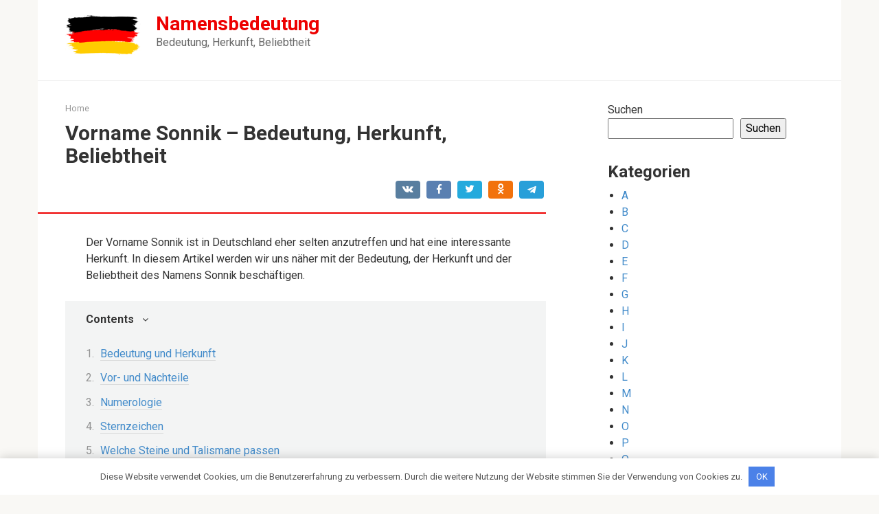

--- FILE ---
content_type: text/html; charset=UTF-8
request_url: https://namensbedeutung.net/vorname-sonnik-bedeutung-herkunft-beliebtheit/
body_size: 16422
content:
<!DOCTYPE html>
<html lang="de">
<head>
    <meta charset="UTF-8">
    <meta name="viewport" content="width=device-width, initial-scale=1">

    <meta name='robots' content='index, follow, max-image-preview:large, max-snippet:-1, max-video-preview:-1' />

	<!-- This site is optimized with the Yoast SEO plugin v20.13 - https://yoast.com/wordpress/plugins/seo/ -->
	<title>Vorname Sonnik - Bedeutung, Herkunft, Beliebtheit</title>
	<link rel="canonical" href="https://namensbedeutung.net/vorname-sonnik-bedeutung-herkunft-beliebtheit/" />
	<meta property="og:locale" content="de_DE" />
	<meta property="og:type" content="article" />
	<meta property="og:title" content="Vorname Sonnik - Bedeutung, Herkunft, Beliebtheit" />
	<meta property="og:description" content="Der Vorname Sonnik ist in Deutschland eher selten anzutreffen und hat eine interessante Herkunft. In diesem Artikel werden wir uns näher mit der Bedeutung, der Herkunft und der Beliebtheit des Namens Sonnik beschäftigen. Bedeutung und Herkunft Der Name Sonnik hat eine interessante Bedeutung und Herkunft. Der Name stammt aus dem Russischen und bedeutet übersetzt so [&hellip;]" />
	<meta property="og:url" content="https://namensbedeutung.net/vorname-sonnik-bedeutung-herkunft-beliebtheit/" />
	<meta property="og:site_name" content="Namensbedeutung" />
	<meta property="article:published_time" content="2023-03-18T08:31:45+00:00" />
	<meta name="author" content="Author" />
	<meta name="twitter:card" content="summary_large_image" />
	<meta name="twitter:label1" content="Verfasst von" />
	<meta name="twitter:data1" content="Author" />
	<meta name="twitter:label2" content="Geschätzte Lesezeit" />
	<meta name="twitter:data2" content="7 Minuten" />
	<script type="application/ld+json" class="yoast-schema-graph">{"@context":"https://schema.org","@graph":[{"@type":"WebPage","@id":"https://namensbedeutung.net/vorname-sonnik-bedeutung-herkunft-beliebtheit/","url":"https://namensbedeutung.net/vorname-sonnik-bedeutung-herkunft-beliebtheit/","name":"Vorname Sonnik - Bedeutung, Herkunft, Beliebtheit","isPartOf":{"@id":"https://namensbedeutung.net/#website"},"datePublished":"2023-03-18T08:31:45+00:00","dateModified":"2023-03-18T08:31:45+00:00","author":{"@id":"https://namensbedeutung.net/#/schema/person/6011226fb87e451d3a76a3c03865a3e8"},"breadcrumb":{"@id":"https://namensbedeutung.net/vorname-sonnik-bedeutung-herkunft-beliebtheit/#breadcrumb"},"inLanguage":"de","potentialAction":[{"@type":"ReadAction","target":["https://namensbedeutung.net/vorname-sonnik-bedeutung-herkunft-beliebtheit/"]}]},{"@type":"BreadcrumbList","@id":"https://namensbedeutung.net/vorname-sonnik-bedeutung-herkunft-beliebtheit/#breadcrumb","itemListElement":[{"@type":"ListItem","position":1,"name":"Home","item":"https://namensbedeutung.net/"},{"@type":"ListItem","position":2,"name":"Vorname Sonnik &#8211; Bedeutung, Herkunft, Beliebtheit"}]},{"@type":"WebSite","@id":"https://namensbedeutung.net/#website","url":"https://namensbedeutung.net/","name":"Namensbedeutung","description":"Bedeutung, Herkunft, Beliebtheit","potentialAction":[{"@type":"SearchAction","target":{"@type":"EntryPoint","urlTemplate":"https://namensbedeutung.net/?s={search_term_string}"},"query-input":"required name=search_term_string"}],"inLanguage":"de"},{"@type":"Person","@id":"https://namensbedeutung.net/#/schema/person/6011226fb87e451d3a76a3c03865a3e8","name":"Author","image":{"@type":"ImageObject","inLanguage":"de","@id":"https://namensbedeutung.net/#/schema/person/image/","url":"https://secure.gravatar.com/avatar/?s=96&d=mm&r=g","contentUrl":"https://secure.gravatar.com/avatar/?s=96&d=mm&r=g","caption":"Author"},"sameAs":["https://namensbedeutung.net/"],"url":"https://namensbedeutung.net/author/author/"}]}</script>
	<!-- / Yoast SEO plugin. -->


<link rel='dns-prefetch' href='//fonts.googleapis.com' />
<link rel="alternate" title="oEmbed (JSON)" type="application/json+oembed" href="https://namensbedeutung.net/wp-json/oembed/1.0/embed?url=https%3A%2F%2Fnamensbedeutung.net%2Fvorname-sonnik-bedeutung-herkunft-beliebtheit%2F" />
<link rel="alternate" title="oEmbed (XML)" type="text/xml+oembed" href="https://namensbedeutung.net/wp-json/oembed/1.0/embed?url=https%3A%2F%2Fnamensbedeutung.net%2Fvorname-sonnik-bedeutung-herkunft-beliebtheit%2F&#038;format=xml" />
<style id='wp-img-auto-sizes-contain-inline-css' type='text/css'>
img:is([sizes=auto i],[sizes^="auto," i]){contain-intrinsic-size:3000px 1500px}
/*# sourceURL=wp-img-auto-sizes-contain-inline-css */
</style>
<style id='wp-emoji-styles-inline-css' type='text/css'>

	img.wp-smiley, img.emoji {
		display: inline !important;
		border: none !important;
		box-shadow: none !important;
		height: 1em !important;
		width: 1em !important;
		margin: 0 0.07em !important;
		vertical-align: -0.1em !important;
		background: none !important;
		padding: 0 !important;
	}
/*# sourceURL=wp-emoji-styles-inline-css */
</style>
<style id='wp-block-library-inline-css' type='text/css'>
:root{--wp-block-synced-color:#7a00df;--wp-block-synced-color--rgb:122,0,223;--wp-bound-block-color:var(--wp-block-synced-color);--wp-editor-canvas-background:#ddd;--wp-admin-theme-color:#007cba;--wp-admin-theme-color--rgb:0,124,186;--wp-admin-theme-color-darker-10:#006ba1;--wp-admin-theme-color-darker-10--rgb:0,107,160.5;--wp-admin-theme-color-darker-20:#005a87;--wp-admin-theme-color-darker-20--rgb:0,90,135;--wp-admin-border-width-focus:2px}@media (min-resolution:192dpi){:root{--wp-admin-border-width-focus:1.5px}}.wp-element-button{cursor:pointer}:root .has-very-light-gray-background-color{background-color:#eee}:root .has-very-dark-gray-background-color{background-color:#313131}:root .has-very-light-gray-color{color:#eee}:root .has-very-dark-gray-color{color:#313131}:root .has-vivid-green-cyan-to-vivid-cyan-blue-gradient-background{background:linear-gradient(135deg,#00d084,#0693e3)}:root .has-purple-crush-gradient-background{background:linear-gradient(135deg,#34e2e4,#4721fb 50%,#ab1dfe)}:root .has-hazy-dawn-gradient-background{background:linear-gradient(135deg,#faaca8,#dad0ec)}:root .has-subdued-olive-gradient-background{background:linear-gradient(135deg,#fafae1,#67a671)}:root .has-atomic-cream-gradient-background{background:linear-gradient(135deg,#fdd79a,#004a59)}:root .has-nightshade-gradient-background{background:linear-gradient(135deg,#330968,#31cdcf)}:root .has-midnight-gradient-background{background:linear-gradient(135deg,#020381,#2874fc)}:root{--wp--preset--font-size--normal:16px;--wp--preset--font-size--huge:42px}.has-regular-font-size{font-size:1em}.has-larger-font-size{font-size:2.625em}.has-normal-font-size{font-size:var(--wp--preset--font-size--normal)}.has-huge-font-size{font-size:var(--wp--preset--font-size--huge)}.has-text-align-center{text-align:center}.has-text-align-left{text-align:left}.has-text-align-right{text-align:right}.has-fit-text{white-space:nowrap!important}#end-resizable-editor-section{display:none}.aligncenter{clear:both}.items-justified-left{justify-content:flex-start}.items-justified-center{justify-content:center}.items-justified-right{justify-content:flex-end}.items-justified-space-between{justify-content:space-between}.screen-reader-text{border:0;clip-path:inset(50%);height:1px;margin:-1px;overflow:hidden;padding:0;position:absolute;width:1px;word-wrap:normal!important}.screen-reader-text:focus{background-color:#ddd;clip-path:none;color:#444;display:block;font-size:1em;height:auto;left:5px;line-height:normal;padding:15px 23px 14px;text-decoration:none;top:5px;width:auto;z-index:100000}html :where(.has-border-color){border-style:solid}html :where([style*=border-top-color]){border-top-style:solid}html :where([style*=border-right-color]){border-right-style:solid}html :where([style*=border-bottom-color]){border-bottom-style:solid}html :where([style*=border-left-color]){border-left-style:solid}html :where([style*=border-width]){border-style:solid}html :where([style*=border-top-width]){border-top-style:solid}html :where([style*=border-right-width]){border-right-style:solid}html :where([style*=border-bottom-width]){border-bottom-style:solid}html :where([style*=border-left-width]){border-left-style:solid}html :where(img[class*=wp-image-]){height:auto;max-width:100%}:where(figure){margin:0 0 1em}html :where(.is-position-sticky){--wp-admin--admin-bar--position-offset:var(--wp-admin--admin-bar--height,0px)}@media screen and (max-width:600px){html :where(.is-position-sticky){--wp-admin--admin-bar--position-offset:0px}}

/*# sourceURL=wp-block-library-inline-css */
</style><style id='wp-block-categories-inline-css' type='text/css'>
.wp-block-categories{box-sizing:border-box}.wp-block-categories.alignleft{margin-right:2em}.wp-block-categories.alignright{margin-left:2em}.wp-block-categories.wp-block-categories-dropdown.aligncenter{text-align:center}.wp-block-categories .wp-block-categories__label{display:block;width:100%}
/*# sourceURL=https://namensbedeutung.net/wp-includes/blocks/categories/style.min.css */
</style>
<style id='wp-block-heading-inline-css' type='text/css'>
h1:where(.wp-block-heading).has-background,h2:where(.wp-block-heading).has-background,h3:where(.wp-block-heading).has-background,h4:where(.wp-block-heading).has-background,h5:where(.wp-block-heading).has-background,h6:where(.wp-block-heading).has-background{padding:1.25em 2.375em}h1.has-text-align-left[style*=writing-mode]:where([style*=vertical-lr]),h1.has-text-align-right[style*=writing-mode]:where([style*=vertical-rl]),h2.has-text-align-left[style*=writing-mode]:where([style*=vertical-lr]),h2.has-text-align-right[style*=writing-mode]:where([style*=vertical-rl]),h3.has-text-align-left[style*=writing-mode]:where([style*=vertical-lr]),h3.has-text-align-right[style*=writing-mode]:where([style*=vertical-rl]),h4.has-text-align-left[style*=writing-mode]:where([style*=vertical-lr]),h4.has-text-align-right[style*=writing-mode]:where([style*=vertical-rl]),h5.has-text-align-left[style*=writing-mode]:where([style*=vertical-lr]),h5.has-text-align-right[style*=writing-mode]:where([style*=vertical-rl]),h6.has-text-align-left[style*=writing-mode]:where([style*=vertical-lr]),h6.has-text-align-right[style*=writing-mode]:where([style*=vertical-rl]){rotate:180deg}
/*# sourceURL=https://namensbedeutung.net/wp-includes/blocks/heading/style.min.css */
</style>
<style id='wp-block-search-inline-css' type='text/css'>
.wp-block-search__button{margin-left:10px;word-break:normal}.wp-block-search__button.has-icon{line-height:0}.wp-block-search__button svg{height:1.25em;min-height:24px;min-width:24px;width:1.25em;fill:currentColor;vertical-align:text-bottom}:where(.wp-block-search__button){border:1px solid #ccc;padding:6px 10px}.wp-block-search__inside-wrapper{display:flex;flex:auto;flex-wrap:nowrap;max-width:100%}.wp-block-search__label{width:100%}.wp-block-search.wp-block-search__button-only .wp-block-search__button{box-sizing:border-box;display:flex;flex-shrink:0;justify-content:center;margin-left:0;max-width:100%}.wp-block-search.wp-block-search__button-only .wp-block-search__inside-wrapper{min-width:0!important;transition-property:width}.wp-block-search.wp-block-search__button-only .wp-block-search__input{flex-basis:100%;transition-duration:.3s}.wp-block-search.wp-block-search__button-only.wp-block-search__searchfield-hidden,.wp-block-search.wp-block-search__button-only.wp-block-search__searchfield-hidden .wp-block-search__inside-wrapper{overflow:hidden}.wp-block-search.wp-block-search__button-only.wp-block-search__searchfield-hidden .wp-block-search__input{border-left-width:0!important;border-right-width:0!important;flex-basis:0;flex-grow:0;margin:0;min-width:0!important;padding-left:0!important;padding-right:0!important;width:0!important}:where(.wp-block-search__input){appearance:none;border:1px solid #949494;flex-grow:1;font-family:inherit;font-size:inherit;font-style:inherit;font-weight:inherit;letter-spacing:inherit;line-height:inherit;margin-left:0;margin-right:0;min-width:3rem;padding:8px;text-decoration:unset!important;text-transform:inherit}:where(.wp-block-search__button-inside .wp-block-search__inside-wrapper){background-color:#fff;border:1px solid #949494;box-sizing:border-box;padding:4px}:where(.wp-block-search__button-inside .wp-block-search__inside-wrapper) .wp-block-search__input{border:none;border-radius:0;padding:0 4px}:where(.wp-block-search__button-inside .wp-block-search__inside-wrapper) .wp-block-search__input:focus{outline:none}:where(.wp-block-search__button-inside .wp-block-search__inside-wrapper) :where(.wp-block-search__button){padding:4px 8px}.wp-block-search.aligncenter .wp-block-search__inside-wrapper{margin:auto}.wp-block[data-align=right] .wp-block-search.wp-block-search__button-only .wp-block-search__inside-wrapper{float:right}
/*# sourceURL=https://namensbedeutung.net/wp-includes/blocks/search/style.min.css */
</style>
<style id='wp-block-group-inline-css' type='text/css'>
.wp-block-group{box-sizing:border-box}:where(.wp-block-group.wp-block-group-is-layout-constrained){position:relative}
/*# sourceURL=https://namensbedeutung.net/wp-includes/blocks/group/style.min.css */
</style>
<style id='global-styles-inline-css' type='text/css'>
:root{--wp--preset--aspect-ratio--square: 1;--wp--preset--aspect-ratio--4-3: 4/3;--wp--preset--aspect-ratio--3-4: 3/4;--wp--preset--aspect-ratio--3-2: 3/2;--wp--preset--aspect-ratio--2-3: 2/3;--wp--preset--aspect-ratio--16-9: 16/9;--wp--preset--aspect-ratio--9-16: 9/16;--wp--preset--color--black: #000000;--wp--preset--color--cyan-bluish-gray: #abb8c3;--wp--preset--color--white: #ffffff;--wp--preset--color--pale-pink: #f78da7;--wp--preset--color--vivid-red: #cf2e2e;--wp--preset--color--luminous-vivid-orange: #ff6900;--wp--preset--color--luminous-vivid-amber: #fcb900;--wp--preset--color--light-green-cyan: #7bdcb5;--wp--preset--color--vivid-green-cyan: #00d084;--wp--preset--color--pale-cyan-blue: #8ed1fc;--wp--preset--color--vivid-cyan-blue: #0693e3;--wp--preset--color--vivid-purple: #9b51e0;--wp--preset--gradient--vivid-cyan-blue-to-vivid-purple: linear-gradient(135deg,rgb(6,147,227) 0%,rgb(155,81,224) 100%);--wp--preset--gradient--light-green-cyan-to-vivid-green-cyan: linear-gradient(135deg,rgb(122,220,180) 0%,rgb(0,208,130) 100%);--wp--preset--gradient--luminous-vivid-amber-to-luminous-vivid-orange: linear-gradient(135deg,rgb(252,185,0) 0%,rgb(255,105,0) 100%);--wp--preset--gradient--luminous-vivid-orange-to-vivid-red: linear-gradient(135deg,rgb(255,105,0) 0%,rgb(207,46,46) 100%);--wp--preset--gradient--very-light-gray-to-cyan-bluish-gray: linear-gradient(135deg,rgb(238,238,238) 0%,rgb(169,184,195) 100%);--wp--preset--gradient--cool-to-warm-spectrum: linear-gradient(135deg,rgb(74,234,220) 0%,rgb(151,120,209) 20%,rgb(207,42,186) 40%,rgb(238,44,130) 60%,rgb(251,105,98) 80%,rgb(254,248,76) 100%);--wp--preset--gradient--blush-light-purple: linear-gradient(135deg,rgb(255,206,236) 0%,rgb(152,150,240) 100%);--wp--preset--gradient--blush-bordeaux: linear-gradient(135deg,rgb(254,205,165) 0%,rgb(254,45,45) 50%,rgb(107,0,62) 100%);--wp--preset--gradient--luminous-dusk: linear-gradient(135deg,rgb(255,203,112) 0%,rgb(199,81,192) 50%,rgb(65,88,208) 100%);--wp--preset--gradient--pale-ocean: linear-gradient(135deg,rgb(255,245,203) 0%,rgb(182,227,212) 50%,rgb(51,167,181) 100%);--wp--preset--gradient--electric-grass: linear-gradient(135deg,rgb(202,248,128) 0%,rgb(113,206,126) 100%);--wp--preset--gradient--midnight: linear-gradient(135deg,rgb(2,3,129) 0%,rgb(40,116,252) 100%);--wp--preset--font-size--small: 13px;--wp--preset--font-size--medium: 20px;--wp--preset--font-size--large: 36px;--wp--preset--font-size--x-large: 42px;--wp--preset--spacing--20: 0.44rem;--wp--preset--spacing--30: 0.67rem;--wp--preset--spacing--40: 1rem;--wp--preset--spacing--50: 1.5rem;--wp--preset--spacing--60: 2.25rem;--wp--preset--spacing--70: 3.38rem;--wp--preset--spacing--80: 5.06rem;--wp--preset--shadow--natural: 6px 6px 9px rgba(0, 0, 0, 0.2);--wp--preset--shadow--deep: 12px 12px 50px rgba(0, 0, 0, 0.4);--wp--preset--shadow--sharp: 6px 6px 0px rgba(0, 0, 0, 0.2);--wp--preset--shadow--outlined: 6px 6px 0px -3px rgb(255, 255, 255), 6px 6px rgb(0, 0, 0);--wp--preset--shadow--crisp: 6px 6px 0px rgb(0, 0, 0);}:where(.is-layout-flex){gap: 0.5em;}:where(.is-layout-grid){gap: 0.5em;}body .is-layout-flex{display: flex;}.is-layout-flex{flex-wrap: wrap;align-items: center;}.is-layout-flex > :is(*, div){margin: 0;}body .is-layout-grid{display: grid;}.is-layout-grid > :is(*, div){margin: 0;}:where(.wp-block-columns.is-layout-flex){gap: 2em;}:where(.wp-block-columns.is-layout-grid){gap: 2em;}:where(.wp-block-post-template.is-layout-flex){gap: 1.25em;}:where(.wp-block-post-template.is-layout-grid){gap: 1.25em;}.has-black-color{color: var(--wp--preset--color--black) !important;}.has-cyan-bluish-gray-color{color: var(--wp--preset--color--cyan-bluish-gray) !important;}.has-white-color{color: var(--wp--preset--color--white) !important;}.has-pale-pink-color{color: var(--wp--preset--color--pale-pink) !important;}.has-vivid-red-color{color: var(--wp--preset--color--vivid-red) !important;}.has-luminous-vivid-orange-color{color: var(--wp--preset--color--luminous-vivid-orange) !important;}.has-luminous-vivid-amber-color{color: var(--wp--preset--color--luminous-vivid-amber) !important;}.has-light-green-cyan-color{color: var(--wp--preset--color--light-green-cyan) !important;}.has-vivid-green-cyan-color{color: var(--wp--preset--color--vivid-green-cyan) !important;}.has-pale-cyan-blue-color{color: var(--wp--preset--color--pale-cyan-blue) !important;}.has-vivid-cyan-blue-color{color: var(--wp--preset--color--vivid-cyan-blue) !important;}.has-vivid-purple-color{color: var(--wp--preset--color--vivid-purple) !important;}.has-black-background-color{background-color: var(--wp--preset--color--black) !important;}.has-cyan-bluish-gray-background-color{background-color: var(--wp--preset--color--cyan-bluish-gray) !important;}.has-white-background-color{background-color: var(--wp--preset--color--white) !important;}.has-pale-pink-background-color{background-color: var(--wp--preset--color--pale-pink) !important;}.has-vivid-red-background-color{background-color: var(--wp--preset--color--vivid-red) !important;}.has-luminous-vivid-orange-background-color{background-color: var(--wp--preset--color--luminous-vivid-orange) !important;}.has-luminous-vivid-amber-background-color{background-color: var(--wp--preset--color--luminous-vivid-amber) !important;}.has-light-green-cyan-background-color{background-color: var(--wp--preset--color--light-green-cyan) !important;}.has-vivid-green-cyan-background-color{background-color: var(--wp--preset--color--vivid-green-cyan) !important;}.has-pale-cyan-blue-background-color{background-color: var(--wp--preset--color--pale-cyan-blue) !important;}.has-vivid-cyan-blue-background-color{background-color: var(--wp--preset--color--vivid-cyan-blue) !important;}.has-vivid-purple-background-color{background-color: var(--wp--preset--color--vivid-purple) !important;}.has-black-border-color{border-color: var(--wp--preset--color--black) !important;}.has-cyan-bluish-gray-border-color{border-color: var(--wp--preset--color--cyan-bluish-gray) !important;}.has-white-border-color{border-color: var(--wp--preset--color--white) !important;}.has-pale-pink-border-color{border-color: var(--wp--preset--color--pale-pink) !important;}.has-vivid-red-border-color{border-color: var(--wp--preset--color--vivid-red) !important;}.has-luminous-vivid-orange-border-color{border-color: var(--wp--preset--color--luminous-vivid-orange) !important;}.has-luminous-vivid-amber-border-color{border-color: var(--wp--preset--color--luminous-vivid-amber) !important;}.has-light-green-cyan-border-color{border-color: var(--wp--preset--color--light-green-cyan) !important;}.has-vivid-green-cyan-border-color{border-color: var(--wp--preset--color--vivid-green-cyan) !important;}.has-pale-cyan-blue-border-color{border-color: var(--wp--preset--color--pale-cyan-blue) !important;}.has-vivid-cyan-blue-border-color{border-color: var(--wp--preset--color--vivid-cyan-blue) !important;}.has-vivid-purple-border-color{border-color: var(--wp--preset--color--vivid-purple) !important;}.has-vivid-cyan-blue-to-vivid-purple-gradient-background{background: var(--wp--preset--gradient--vivid-cyan-blue-to-vivid-purple) !important;}.has-light-green-cyan-to-vivid-green-cyan-gradient-background{background: var(--wp--preset--gradient--light-green-cyan-to-vivid-green-cyan) !important;}.has-luminous-vivid-amber-to-luminous-vivid-orange-gradient-background{background: var(--wp--preset--gradient--luminous-vivid-amber-to-luminous-vivid-orange) !important;}.has-luminous-vivid-orange-to-vivid-red-gradient-background{background: var(--wp--preset--gradient--luminous-vivid-orange-to-vivid-red) !important;}.has-very-light-gray-to-cyan-bluish-gray-gradient-background{background: var(--wp--preset--gradient--very-light-gray-to-cyan-bluish-gray) !important;}.has-cool-to-warm-spectrum-gradient-background{background: var(--wp--preset--gradient--cool-to-warm-spectrum) !important;}.has-blush-light-purple-gradient-background{background: var(--wp--preset--gradient--blush-light-purple) !important;}.has-blush-bordeaux-gradient-background{background: var(--wp--preset--gradient--blush-bordeaux) !important;}.has-luminous-dusk-gradient-background{background: var(--wp--preset--gradient--luminous-dusk) !important;}.has-pale-ocean-gradient-background{background: var(--wp--preset--gradient--pale-ocean) !important;}.has-electric-grass-gradient-background{background: var(--wp--preset--gradient--electric-grass) !important;}.has-midnight-gradient-background{background: var(--wp--preset--gradient--midnight) !important;}.has-small-font-size{font-size: var(--wp--preset--font-size--small) !important;}.has-medium-font-size{font-size: var(--wp--preset--font-size--medium) !important;}.has-large-font-size{font-size: var(--wp--preset--font-size--large) !important;}.has-x-large-font-size{font-size: var(--wp--preset--font-size--x-large) !important;}
/*# sourceURL=global-styles-inline-css */
</style>

<style id='classic-theme-styles-inline-css' type='text/css'>
/*! This file is auto-generated */
.wp-block-button__link{color:#fff;background-color:#32373c;border-radius:9999px;box-shadow:none;text-decoration:none;padding:calc(.667em + 2px) calc(1.333em + 2px);font-size:1.125em}.wp-block-file__button{background:#32373c;color:#fff;text-decoration:none}
/*# sourceURL=/wp-includes/css/classic-themes.min.css */
</style>
<link rel='stylesheet' id='google-fonts-css' href='https://fonts.googleapis.com/css?family=Roboto%3A400%2C400i%2C700&#038;subset=cyrillic&#038;display=swap&#038;ver=6.9'  media='all' />
<link rel='stylesheet' id='root-style-css' href='https://namensbedeutung.net/wp-content/themes/root/assets/css/style.min.css?ver=3.1.2'  media='all' />
<script type="text/javascript" src="https://namensbedeutung.net/wp-includes/js/jquery/jquery.min.js?ver=3.7.1" id="jquery-core-js"></script>
<script type="text/javascript" src="https://namensbedeutung.net/wp-includes/js/jquery/jquery-migrate.min.js?ver=3.4.1" id="jquery-migrate-js"></script>
<link rel="https://api.w.org/" href="https://namensbedeutung.net/wp-json/" /><link rel="alternate" title="JSON" type="application/json" href="https://namensbedeutung.net/wp-json/wp/v2/posts/794" /><script async src="https://pagead2.googlesyndication.com/pagead/js/adsbygoogle.js?client=ca-pub-1593325451411063"
     crossorigin="anonymous"></script><style>.site-logotype {max-width:1000px}.site-logotype img {max-height:100px}@media (max-width: 991px) {.mob-search{display:block;margin-bottom:25px} }.scrolltop {background-color:#cccccc}.scrolltop:after {color:#ffffff}.scrolltop {width:50px}.scrolltop {height:50px}.scrolltop:after {content:"\f102"}.entry-image:not(.entry-image--big) {margin-left:-20px}@media (min-width: 1200px) {.entry-image:not(.entry-image--big) {margin-left:-40px} }body {font-family:"Roboto" ,"Helvetica Neue", Helvetica, Arial, sans-serif}@media (min-width: 576px) {body {font-size:16px} }@media (min-width: 576px) {body {line-height:1.5} }.site-title, .site-title a {font-family:"Roboto" ,"Helvetica Neue", Helvetica, Arial, sans-serif}@media (min-width: 576px) {.site-title, .site-title a {font-size:28px} }@media (min-width: 576px) {.site-title, .site-title a {line-height:1.1} }.site-description {font-family:"Roboto" ,"Helvetica Neue", Helvetica, Arial, sans-serif}@media (min-width: 576px) {.site-description {font-size:16px} }@media (min-width: 576px) {.site-description {line-height:1.5} }.main-navigation ul li a, .main-navigation ul li .removed-link, .footer-navigation ul li a, .footer-navigation ul li .removed-link{font-family:"Roboto" ,"Helvetica Neue", Helvetica, Arial, sans-serif}@media (min-width: 576px) {.main-navigation ul li a, .main-navigation ul li .removed-link, .footer-navigation ul li a, .footer-navigation ul li .removed-link {font-size: 16px} }@media (min-width: 576px) {.main-navigation ul li a, .main-navigation ul li .removed-link, .footer-navigation ul li a, .footer-navigation ul li .removed-link {line-height:1.5} }.h1, h1:not(.site-title) {font-weight:bold;}.h2, h2 {font-weight:bold;}.h3, h3 {font-weight:bold;}.h4, h4 {font-weight:bold;}.h5, h5 {font-weight:bold;}.h6, h6 {font-weight:bold;}.mob-hamburger span, .card-slider__category, .card-slider-container .swiper-pagination-bullet-active, .page-separator, .pagination .current, .pagination a.page-numbers:hover, .entry-content ul > li:before, .entry-content ul:not([class])>li:before, .taxonomy-description ul:not([class])>li:before, .btn, .comment-respond .form-submit input, .contact-form .contact_submit, .page-links__item {background-color:#ed0000}.spoiler-box, .entry-content ol li:before, .entry-content ol:not([class]) li:before, .taxonomy-description ol:not([class]) li:before, .mob-hamburger, .inp:focus, .search-form__text:focus, .entry-content blockquote,
         .comment-respond .comment-form-author input:focus, .comment-respond .comment-form-author textarea:focus, .comment-respond .comment-form-comment input:focus, .comment-respond .comment-form-comment textarea:focus, .comment-respond .comment-form-email input:focus, .comment-respond .comment-form-email textarea:focus, .comment-respond .comment-form-url input:focus, .comment-respond .comment-form-url textarea:focus {border-color:#ed0000}.entry-content blockquote:before, .spoiler-box__title:after, .sidebar-navigation .menu-item-has-children:after,
        .star-rating--score-1:not(.hover) .star-rating-item:nth-child(1),
        .star-rating--score-2:not(.hover) .star-rating-item:nth-child(1), .star-rating--score-2:not(.hover) .star-rating-item:nth-child(2),
        .star-rating--score-3:not(.hover) .star-rating-item:nth-child(1), .star-rating--score-3:not(.hover) .star-rating-item:nth-child(2), .star-rating--score-3:not(.hover) .star-rating-item:nth-child(3),
        .star-rating--score-4:not(.hover) .star-rating-item:nth-child(1), .star-rating--score-4:not(.hover) .star-rating-item:nth-child(2), .star-rating--score-4:not(.hover) .star-rating-item:nth-child(3), .star-rating--score-4:not(.hover) .star-rating-item:nth-child(4),
        .star-rating--score-5:not(.hover) .star-rating-item:nth-child(1), .star-rating--score-5:not(.hover) .star-rating-item:nth-child(2), .star-rating--score-5:not(.hover) .star-rating-item:nth-child(3), .star-rating--score-5:not(.hover) .star-rating-item:nth-child(4), .star-rating--score-5:not(.hover) .star-rating-item:nth-child(5), .star-rating-item.hover {color:#ed0000}body {color:#333333}a, .spanlink, .comment-reply-link, .pseudo-link, .root-pseudo-link {color:#428bca}a:hover, a:focus, a:active, .spanlink:hover, .comment-reply-link:hover, .pseudo-link:hover {color:#e66212}.site-header {background-color:#ffffff}.site-header {color:#333333}.site-title, .site-title a {color:#ed0000}.site-description, .site-description a {color:#666666}.main-navigation, .footer-navigation, .main-navigation ul li .sub-menu, .footer-navigation ul li .sub-menu {background-color:#5a80b1}.main-navigation ul li a, .main-navigation ul li .removed-link, .footer-navigation ul li a, .footer-navigation ul li .removed-link {color:#ffffff}.site-content {background-color:#ffffff}.site-footer {background-color:#ffffff}.site-footer {color:#333333}</style><link rel="preload" href="https://namensbedeutung.net/wp-content/themes/root/fonts/fontawesome-webfont.ttf" as="font" crossorigin><link rel="icon" href="https://namensbedeutung.net/wp-content/uploads/2023/03/fav.png" sizes="32x32" />
<link rel="icon" href="https://namensbedeutung.net/wp-content/uploads/2023/03/fav.png" sizes="192x192" />
<link rel="apple-touch-icon" href="https://namensbedeutung.net/wp-content/uploads/2023/03/fav.png" />
<meta name="msapplication-TileImage" content="https://namensbedeutung.net/wp-content/uploads/2023/03/fav.png" />
<style>.clearfy-cookie { position:fixed; left:0; right:0; bottom:0; padding:12px; color:#555555; background:#ffffff; -webkit-box-shadow:0 0 15px rgba(0,0,0,.2); -moz-box-shadow:0 0 15px rgba(0,0,0,.2); box-shadow:0 0 15px rgba(0,0,0,.2); z-index:9999; font-size: 13px; transition: .3s; }.clearfy-cookie--left { left: 20px; bottom: 20px; right: auto; max-width: 400px; margin-right: 20px; }.clearfy-cookie--right { left: auto; bottom: 20px; right: 20px; max-width: 400px; margin-left: 20px; }.clearfy-cookie.clearfy-cookie-hide { transform: translateY(150%) translateZ(0); opacity: 0; }.clearfy-cookie-container { max-width:1170px; margin:0 auto; text-align:center; }.clearfy-cookie-accept { background:#4b81e8; color:#fff; border:0; padding:.4em .8em; margin: 0 .5em; font-size: 13px; cursor: pointer; }.clearfy-cookie-accept:hover,.clearfy-cookie-accept:focus { opacity: .9; }</style>    </head>

<body class="wp-singular post-template-default single single-post postid-794 single-format-standard wp-theme-root ">



<div id="page" class="site">
	<a class="skip-link screen-reader-text" href="#main">Skip to content</a>

    
    
<header id="masthead" class="site-header container" itemscope itemtype="http://schema.org/WPHeader">
    <div class="site-header-inner ">
        <div class="site-branding">
            <div class="site-logotype"><a href="https://namensbedeutung.net/"><img src="https://namensbedeutung.net/wp-content/uploads/2023/03/logo.png" width="111" height="60" alt="Namensbedeutung"></a></div>
                            <div class="site-branding-container">

                    <div class="site-title"><a href="https://namensbedeutung.net/">Namensbedeutung</a></div>
                                            <p class="site-description">Bedeutung, Herkunft, Beliebtheit</p>
                    
                </div>
                    </div><!-- .site-branding -->

        
        
        
        
        <div class="mob-hamburger"><span></span></div>

                    <div class="mob-search">
<form role="search" method="get" id="searchform_2571" action="https://namensbedeutung.net/" class="search-form">
    <label class="screen-reader-text" for="s_2571">Search: </label>
    <input type="text" value="" name="s" id="s_2571" class="search-form__text">
    <button type="submit" id="searchsubmit_2571" class="search-form__submit"></button>
</form></div>
            </div><!--.site-header-inner-->
</header><!-- #masthead -->
    
    
    <nav id="site-navigation" class="main-navigation container" style="display: none;"><ul id="header_menu"></ul></nav>
    <div class="container header-separator"></div>


    
    
	<div id="content" class="site-content container">

        

<div itemscope itemtype="http://schema.org/Article">

    
	<div id="primary" class="content-area">
		<main id="main" class="site-main">

            <div class="breadcrumb" id="breadcrumbs"><span><span><a href="https://namensbedeutung.net/">Home</a></span></span></div>
			
<article id="post-794" class="post-794 post type-post status-publish format-standard  category-s">

    
        <header class="entry-header">
                                            <h1 class="entry-title" itemprop="headline">Vorname Sonnik &#8211; Bedeutung, Herkunft, Beliebtheit</h1>                            
            
                            <div class="entry-meta"><span class="b-share b-share--small">


<span class="b-share__ico b-share__vk js-share-link" data-uri="https://vk.com/share.php?url=https%3A%2F%2Fnamensbedeutung.net%2Fvorname-sonnik-bedeutung-herkunft-beliebtheit%2F"></span>


<span class="b-share__ico b-share__fb js-share-link" data-uri="https://www.facebook.com/sharer.php?u=https%3A%2F%2Fnamensbedeutung.net%2Fvorname-sonnik-bedeutung-herkunft-beliebtheit%2F"></span>


<span class="b-share__ico b-share__tw js-share-link" data-uri="https://twitter.com/share?text=Vorname+Sonnik+%26%238211%3B+Bedeutung%2C+Herkunft%2C+Beliebtheit&url=https%3A%2F%2Fnamensbedeutung.net%2Fvorname-sonnik-bedeutung-herkunft-beliebtheit%2F"></span>


<span class="b-share__ico b-share__ok js-share-link" data-uri="https://connect.ok.ru/dk?st.cmd=WidgetSharePreview&service=odnoklassniki&st.shareUrl=https%3A%2F%2Fnamensbedeutung.net%2Fvorname-sonnik-bedeutung-herkunft-beliebtheit%2F"></span>


<span class="b-share__ico b-share__whatsapp js-share-link js-share-link-no-window" data-uri="whatsapp://send?text=Vorname+Sonnik+%26%238211%3B+Bedeutung%2C+Herkunft%2C+Beliebtheit%20https%3A%2F%2Fnamensbedeutung.net%2Fvorname-sonnik-bedeutung-herkunft-beliebtheit%2F"></span>


<span class="b-share__ico b-share__viber js-share-link js-share-link-no-window" data-uri="viber://forward?text=Vorname+Sonnik+%26%238211%3B+Bedeutung%2C+Herkunft%2C+Beliebtheit%20https%3A%2F%2Fnamensbedeutung.net%2Fvorname-sonnik-bedeutung-herkunft-beliebtheit%2F"></span>


<span class="b-share__ico b-share__telegram js-share-link js-share-link-no-window" data-uri="https://t.me/share/url?url=https%3A%2F%2Fnamensbedeutung.net%2Fvorname-sonnik-bedeutung-herkunft-beliebtheit%2F&text=Vorname+Sonnik+%26%238211%3B+Bedeutung%2C+Herkunft%2C+Beliebtheit"></span>

</span></div><!-- .entry-meta -->                    </header><!-- .entry-header -->


                    <div class="page-separator"></div>
        
    
	<div class="entry-content" itemprop="articleBody">
		<p>Der Vorname Sonnik ist in Deutschland eher selten anzutreffen und hat eine interessante Herkunft. In diesem Artikel werden wir uns näher mit der Bedeutung, der Herkunft und der Beliebtheit des Namens Sonnik beschäftigen.</p>
<div class="table-of-contents open"><div class="table-of-contents__header"><span class="table-of-contents__hide js-table-of-contents-hide">Contents</span></div><ol class="table-of-contents__list js-table-of-contents-list">
<li class="level-1"><a href="#bedeutung-und-herkunft">Bedeutung und Herkunft</a></li><li class="level-1"><a href="#vor-und-nachteile">Vor- und Nachteile</a></li><li class="level-1"><a href="#numerologie">Numerologie</a></li><li class="level-1"><a href="#sternzeichen">Sternzeichen</a></li><li class="level-1"><a href="#welche-steine-und-talismane-passen">Welche Steine und Talismane passen</a></li><li class="level-1"><a href="#hobbys-und-interessen">Hobbys und Interessen</a></li><li class="level-1"><a href="#popularitaet-in-der-welt">Popularität in der Welt</a></li><li class="level-1"><a href="#welche-berufe-passen">Welche Berufe passen</a></li><li class="level-1"><a href="#prominente">Prominente</a></li></ol></div><h2 id="bedeutung-und-herkunft">Bedeutung und Herkunft</h2>
<p>Der Name Sonnik hat eine interessante Bedeutung und Herkunft. Der Name stammt aus dem Russischen und bedeutet übersetzt so viel wie &#8222;Traumdeuter&#8220;. Der Name ist also eng mit der Welt der Träume verbunden und wird oft mit spirituellen und mystischen Fähigkeiten in Verbindung gebracht.</p>
<p>Die Herkunft des Namens ist jedoch nicht ganz klar. Einige Quellen deuten darauf hin, dass der Name aus dem altrussischen Wort &#8222;son&#8220; stammt, was &#8222;Schlaf&#8220; bedeutet. Andere glauben, dass der Name aus dem Wort &#8222;sonnik&#8220; abgeleitet ist, was &#8222;Traum&#8220; bedeutet.</p>
<p>Unabhängig von seiner Herkunft und Bedeutung ist der Name Sonnik heute in vielen Teilen der Welt bekannt und beliebt. Viele Menschen wählen diesen Namen für ihre Kinder, um ihre Verbindung zur Welt der Träume und der Spiritualität zu betonen.</p>
<h2 id="vor-und-nachteile">Vor- und Nachteile</h2>
<p>Der Name Sonnik hat wie jeder andere Name seine Vor- und Nachteile. Einer der Vorteile ist, dass er einzigartig und ungewöhnlich ist. Es ist unwahrscheinlich, dass man jemanden mit demselben Namen trifft, was den Namen Sonnik zu etwas Besonderem macht. Außerdem hat der Name eine schöne Bedeutung, die auf Russisch &#8222;Traum&#8220; oder &#8222;Vision&#8220; bedeutet.</p>
<p>Ein Nachteil des Namens Sonnik ist, dass er möglicherweise schwer auszusprechen und zu schreiben ist. Menschen, die den Namen zum ersten Mal hören, könnten Schwierigkeiten haben, ihn richtig auszusprechen oder zu schreiben. Außerdem könnte der Name aufgrund seiner Seltenheit und Unbekanntheit zu Verwechslungen führen.</p>
<p>Ein weiterer Nachteil könnte sein, dass der Name Sonnik möglicherweise nicht in allen Kulturen und Gesellschaften gut ankommt. In einigen Kulturen könnten ungewöhnliche Namen als unpassend oder unangemessen angesehen werden.</p>
<p>Insgesamt hat der Name Sonnik seine Vor- und Nachteile, aber letztendlich hängt es von den persönlichen Vorlieben und der individuellen Situation ab, ob der Name eine gute Wahl ist.</p>
<h2 id="numerologie">Numerologie</h2>
<p>Die Numerologie des Namens Sonnik ist ein faszinierendes Thema, das sich mit der Bedeutung der Zahlen im Zusammenhang mit dem Namen auseinandersetzt. In der Numerologie wird jedem Buchstaben des Alphabets eine bestimmte Zahl zugeordnet, die dann zusammengezählt wird, um die Gesamtzahl des Namens zu ermitteln.</p>
<p>Im Falle des Namens Sonnik ergibt sich eine Gesamtzahl von 20, was auf eine Person hinweist, die in der Regel sehr selbstbewusst und unabhängig ist. Die Zahl 2 steht für Diplomatie und Harmonie, während die Zahl 0 für Potenzial und Möglichkeiten steht.</p>
<p>Menschen mit dem Namen Sonnik haben oft eine starke Persönlichkeit und sind in der Lage, ihre Ziele zu erreichen. Sie sind auch sehr kreativ und haben eine Vorliebe für Kunst und Musik. Allerdings kann ihre Unabhängigkeit manchmal dazu führen, dass sie Schwierigkeiten haben, sich an Regeln und Konventionen zu halten.</p>
<p>Insgesamt ist die Numerologie des Namens Sonnik ein interessantes Werkzeug, um mehr über die Persönlichkeit und Eigenschaften einer Person zu erfahren. Es ist jedoch wichtig zu beachten, dass die Numerologie nur ein Teil des Gesamtbildes ist und nicht als alleinige Grundlage für Entscheidungen oder Einschätzungen verwendet werden sollte.</p>
<h2 id="sternzeichen">Sternzeichen</h2>
<p>Das Sternzeichen des Namens Sonnik ist der Wassermann. Menschen, die unter diesem Sternzeichen geboren sind, gelten als unabhängig, kreativ und innovativ. Sie haben oft eine rebellische Ader und setzen sich für ihre Überzeugungen ein. Der Wassermann ist auch bekannt für seine Freundschaftlichkeit und seinen Wunsch nach Gemeinschaft. Menschen mit diesem Sternzeichen haben oft viele Freunde und sind in sozialen Gruppen aktiv. In der Liebe sind sie jedoch manchmal etwas distanziert und unabhängig. Der Wassermann ist auch ein Luftzeichen, was bedeutet, dass er intellektuell und kommunikativ ist. Menschen mit diesem Sternzeichen sind oft sehr intelligent und haben eine Vorliebe für Wissenschaft und Technologie.</p>
<h2 id="welche-steine-und-talismane-passen">Welche Steine und Talismane passen</h2>
<p>Der Name Sonnik ist von slawischer Herkunft und bedeutet &#8222;Traum&#8220; oder &#8222;Vision&#8220;. Passend dazu gibt es einige Steine und Talismane, die dem Namen Sonnik zugeordnet werden können.</p>
<p>Einer dieser Steine ist der Amethyst, der für Klarheit und spirituelle Erkenntnis steht. Er soll helfen, Träume besser zu verstehen und Visionen zu empfangen. Auch der Bergkristall, der als &#8222;Meisterheiler&#8220; gilt, kann dem Namen Sonnik zugeordnet werden. Er soll die Intuition stärken und Klarheit in Gedanken und Träumen bringen.</p>
<p>Als Talismane eignen sich beispielsweise der Traumfänger oder das Hamsa-Handsymbol. Der Traumfänger soll schlechte Träume abfangen und positive Energien verstärken. Das Hamsa-Handsymbol soll vor negativen Einflüssen schützen und Glück bringen.</p>
<p>Insgesamt gibt es also einige Steine und Talismane, die gut zum Namen Sonnik passen und dabei helfen können, Träume und Visionen zu verstehen und zu verwirklichen.</p>
<h2 id="hobbys-und-interessen">Hobbys und Interessen</h2>
<p>Als kreativer und einfallsreicher Name eignet sich Sonnik besonders gut für Hobbys und Interessen, die mit Kunst und Kultur zu tun haben. Menschen mit diesem Namen haben oft eine Vorliebe für Musik, Tanz, Theater und Literatur. Sie sind auch sehr kreativ und haben eine Leidenschaft für Malerei, Zeichnung und andere künstlerische Ausdrucksformen.</p>
<p>Sonniks sind auch oft sehr spirituell und haben eine Vorliebe für Meditation, Yoga und andere Formen der Selbstentwicklung. Sie sind auch gerne in der Natur und genießen Aktivitäten wie Wandern, Camping und Gartenarbeit.</p>
<p>Da der Name Sonnik auch eine Verbindung zu Träumen und Visionen hat, können Menschen mit diesem Namen auch Interesse an Traumdeutung, Astrologie und anderen esoterischen Themen haben.</p>
<p>Insgesamt sind Sonniks sehr vielseitige und kreative Menschen, die gerne neue Dinge ausprobieren und ihre Interessen und Hobbys mit Leidenschaft verfolgen.</p>
<h2 id="popularitaet-in-der-welt">Popularität in der Welt</h2>
<p>Die Popularität des Namens Sonnik hat in den letzten Jahren in der Welt zugenommen. Insbesondere in Russland und den skandinavischen Ländern erfreut sich der Name großer Beliebtheit. In Russland wird der Name oft als Kurzform von &#8222;Sonnenaufgang&#8220; oder &#8222;Sonne&#8220; verwendet und symbolisiert damit Hoffnung und Licht. In Skandinavien hingegen ist der Name eine Variante des Namens &#8222;Sonny&#8220; und wird oft als Koseform für den Namen &#8222;Søren&#8220; verwendet. Auch in anderen Ländern wie Deutschland oder den USA wird der Name Sonnik immer häufiger gewählt. Die Bedeutung des Namens als &#8222;Traumdeuter&#8220; oder &#8222;Trauminterpret&#8220; könnte hierbei eine Rolle spielen. Insgesamt lässt sich sagen, dass der Name Sonnik weltweit immer mehr an Bedeutung gewinnt und sich zu einem beliebten Vornamen entwickelt.</p>
<h2 id="welche-berufe-passen">Welche Berufe passen</h2>
<p>Der Name Sonnik hat seinen Ursprung im Russischen und bedeutet übersetzt &#8222;Traumdeuter&#8220;. Daher eignen sich Berufe, die mit der Interpretation von Träumen oder der Arbeit mit dem Unterbewusstsein zu tun haben, besonders gut für Menschen mit diesem Namen.</p>
<p>Eine Möglichkeit wäre beispielsweise der Beruf des Psychotherapeuten oder Psychologen, der sich auf Traumdeutung spezialisiert hat. Auch Hypnosetherapeuten oder Coaches, die sich auf die Arbeit mit dem Unterbewusstsein konzentrieren, könnten interessante Karrierewege für Sonniks darstellen.</p>
<p>Darüber hinaus könnten auch Berufe im Bereich der Kunst oder Kreativität passend sein, da Träume oft als Inspirationsquelle dienen. Hier wären beispielsweise Künstler, Schriftsteller oder Filmemacher zu nennen.</p>
<p>Insgesamt gibt es viele Berufe, die zum Namen Sonnik passen könnten, solange sie eine Verbindung zur Traumdeutung oder dem Unterbewusstsein haben.</p>
<h2 id="prominente">Prominente</h2>
<p>In der Welt der Prominenten gibt es einige, die den ungewöhnlichen Namen Sonnik tragen. Einer von ihnen ist der russische Schauspieler Sonnik Megerditschian, der vor allem durch seine Rolle in der TV-Serie &#8222;Küstenwache&#8220; bekannt wurde. Auch die deutsche Schauspielerin Sonnik Lauschke ist vielen ein Begriff, sie spielte unter anderem in der Serie &#8222;In aller Freundschaft&#8220; mit. Doch woher kommt eigentlich der Name Sonnik? Es handelt sich um einen slawischen Namen, der so viel wie &#8222;Traum&#8220; oder &#8222;Vision&#8220; bedeutet. Vielleicht haben diese Prominenten ja tatsächlich eine besondere Verbindung zu ihren Träumen und Visionen.</p>	</div><!-- .entry-content -->
</article><!-- #post-## -->





<div class="entry-footer">
    
    
    
    </div>



    <div class="b-share b-share--post">
                    <div class="b-share__title">Like this post? Please share to your friends:</div>
        
                


<span class="b-share__ico b-share__vk js-share-link" data-uri="https://vk.com/share.php?url=https%3A%2F%2Fnamensbedeutung.net%2Fvorname-sonnik-bedeutung-herkunft-beliebtheit%2F"></span>


<span class="b-share__ico b-share__fb js-share-link" data-uri="https://www.facebook.com/sharer.php?u=https%3A%2F%2Fnamensbedeutung.net%2Fvorname-sonnik-bedeutung-herkunft-beliebtheit%2F"></span>


<span class="b-share__ico b-share__tw js-share-link" data-uri="https://twitter.com/share?text=Vorname+Sonnik+%26%238211%3B+Bedeutung%2C+Herkunft%2C+Beliebtheit&url=https%3A%2F%2Fnamensbedeutung.net%2Fvorname-sonnik-bedeutung-herkunft-beliebtheit%2F"></span>


<span class="b-share__ico b-share__ok js-share-link" data-uri="https://connect.ok.ru/dk?st.cmd=WidgetSharePreview&service=odnoklassniki&st.shareUrl=https%3A%2F%2Fnamensbedeutung.net%2Fvorname-sonnik-bedeutung-herkunft-beliebtheit%2F"></span>


<span class="b-share__ico b-share__whatsapp js-share-link js-share-link-no-window" data-uri="whatsapp://send?text=Vorname+Sonnik+%26%238211%3B+Bedeutung%2C+Herkunft%2C+Beliebtheit%20https%3A%2F%2Fnamensbedeutung.net%2Fvorname-sonnik-bedeutung-herkunft-beliebtheit%2F"></span>


<span class="b-share__ico b-share__viber js-share-link js-share-link-no-window" data-uri="viber://forward?text=Vorname+Sonnik+%26%238211%3B+Bedeutung%2C+Herkunft%2C+Beliebtheit%20https%3A%2F%2Fnamensbedeutung.net%2Fvorname-sonnik-bedeutung-herkunft-beliebtheit%2F"></span>


<span class="b-share__ico b-share__telegram js-share-link js-share-link-no-window" data-uri="https://t.me/share/url?url=https%3A%2F%2Fnamensbedeutung.net%2Fvorname-sonnik-bedeutung-herkunft-beliebtheit%2F&text=Vorname+Sonnik+%26%238211%3B+Bedeutung%2C+Herkunft%2C+Beliebtheit"></span>

            </div>



    <meta itemprop="author" content="Author">
    <meta itemprop="datePublished" content="2023-03-18T08:31:45+01:00"/>
<meta itemscope itemprop="mainEntityOfPage" itemType="https://schema.org/WebPage" itemid="https://namensbedeutung.net/vorname-sonnik-bedeutung-herkunft-beliebtheit/" content="Vorname Sonnik &#8211; Bedeutung, Herkunft, Beliebtheit">
<meta itemprop="dateModified" content="2023-03-18">
<meta itemprop="datePublished" content="2023-03-18T08:31:45+01:00">
<div itemprop="publisher" itemscope itemtype="https://schema.org/Organization"><div itemprop="logo" itemscope itemtype="https://schema.org/ImageObject" style="display: none;"><img itemprop="url image" src="https://namensbedeutung.net/wp-content/uploads/2023/03/logo.png" alt="Namensbedeutung"></div><meta itemprop="name" content="Namensbedeutung"><meta itemprop="telephone" content="Namensbedeutung"><meta itemprop="address" content="https://namensbedeutung.net"></div><div class="b-related"><div class="b-related__header"><span>You may also like</span></div><div class="b-related__items">
<div id="post-16713" class="post-card post-card-related post-16713 post type-post status-publish format-standard  category-s">
    <header class="entry-header"><div class="entry-title"><a href="https://namensbedeutung.net/vorname-sanjay-bedeutung-herkunft-beliebtheit/">Vorname Sanjay &#8211; Bedeutung, Herkunft, Beliebtheit</a></div></header><div class="post-card__content">Der Vorname Sanjay hat eine lange Geschichte und ist in verschiedenen Kulturen und Sprachen</div>
</div>
<div id="post-16589" class="post-card post-card-related post-16589 post type-post status-publish format-standard  category-s">
    <header class="entry-header"><div class="entry-title"><a href="https://namensbedeutung.net/vorname-sieglinde-bedeutung-herkunft-beliebtheit/">Vorname Sieglinde &#8211; Bedeutung, Herkunft, Beliebtheit</a></div></header><div class="post-card__content">Der Vorname Sieglinde ist ein seltener und traditionsreicher Mädchenname, der in Deutschland und Österreich</div>
</div>
<div id="post-16587" class="post-card post-card-related post-16587 post type-post status-publish format-standard  category-s">
    <header class="entry-header"><div class="entry-title"><a href="https://namensbedeutung.net/vorname-siegfried-bedeutung-herkunft-beliebtheit/">Vorname Siegfried &#8211; Bedeutung, Herkunft, Beliebtheit</a></div></header><div class="post-card__content">Der Vorname Siegfried hat eine lange Geschichte und eine tiefgründige Bedeutung. In diesem Artikel</div>
</div>
<div id="post-16549" class="post-card post-card-related post-16549 post type-post status-publish format-standard  category-s">
    <header class="entry-header"><div class="entry-title"><a href="https://namensbedeutung.net/vorname-sulpicia-bedeutung-herkunft-beliebtheit/">Vorname Sulpicia &#8211; Bedeutung, Herkunft, Beliebtheit</a></div></header><div class="post-card__content">Der Vorname Sulpicia ist nicht allzu bekannt, dennoch hat er eine interessante Bedeutung und</div>
</div>
<div id="post-16490" class="post-card post-card-related post-16490 post type-post status-publish format-standard  category-s">
    <header class="entry-header"><div class="entry-title"><a href="https://namensbedeutung.net/vorname-shin-bedeutung-herkunft-beliebtheit/">Vorname Shin &#8211; Bedeutung, Herkunft, Beliebtheit</a></div></header><div class="post-card__content">Der Vorname Shin ist in vielen Kulturen und Sprachen verbreitet und hat eine Vielzahl</div>
</div>
<div id="post-16486" class="post-card post-card-related post-16486 post type-post status-publish format-standard  category-s">
    <header class="entry-header"><div class="entry-title"><a href="https://namensbedeutung.net/vorname-sanjana-bedeutung-herkunft-beliebtheit/">Vorname Sanjana &#8211; Bedeutung, Herkunft, Beliebtheit</a></div></header><div class="post-card__content">Der Vorname Sanjana hat eine interessante Bedeutung und Herkunft. Er stammt aus dem Sanskrit</div>
</div></div></div>
<div id="comments" class="comments-area">

		<div id="respond" class="comment-respond">
		<div id="reply-title" class="comment-reply-title">Schreibe einen Kommentar <small><a rel="nofollow" id="cancel-comment-reply-link" href="/vorname-sonnik-bedeutung-herkunft-beliebtheit/#respond" style="display:none;">Antwort abbrechen</a></small></div><form action="https://namensbedeutung.net/wp-comments-post.php" method="post" id="commentform" class="comment-form"><p class="comment-form-author"><label for="author">Name <span class="required">*</span></label> <input id="author" name="author" type="text" value="" size="30" maxlength="245"  required='required' /></p>
<p class="comment-form-email"><label for="email">E-Mail-Adresse <span class="required">*</span></label> <input id="email" name="email" type="email" value="" size="30" maxlength="100"  required='required' /></p>
<p class="comment-form-url"><label for="url">Website</label> <input id="url" name="url" type="url" value="" size="30" maxlength="200" /></p>
<p class="comment-form-comment"><label for="comment">Kommentar</label> <textarea id="comment" name="comment" cols="45" rows="8" maxlength="65525" required="required"></textarea></p><div class="comment-smiles js-comment-smiles"><img src="https://namensbedeutung.net/wp-content/themes/root/images/smilies/wink.png" alt=";-)"> <img src="https://namensbedeutung.net/wp-content/themes/root/images/smilies/neutral.png" alt=":|"> <img src="https://namensbedeutung.net/wp-content/themes/root/images/smilies/mad.png" alt=":x"> <img src="https://namensbedeutung.net/wp-content/themes/root/images/smilies/twisted.png" alt=":twisted:"> <img src="https://namensbedeutung.net/wp-content/themes/root/images/smilies/smile.png" alt=":smile:"> <img src="https://namensbedeutung.net/wp-content/themes/root/images/smilies/eek.png" alt=":shock:"> <img src="https://namensbedeutung.net/wp-content/themes/root/images/smilies/sad.png" alt=":sad:"> <img src="https://namensbedeutung.net/wp-content/themes/root/images/smilies/rolleyes.png" alt=":roll:"> <img src="https://namensbedeutung.net/wp-content/themes/root/images/smilies/razz.png" alt=":razz:"> <img src="https://namensbedeutung.net/wp-content/themes/root/images/smilies/redface.png" alt=":oops:"> <img src="https://namensbedeutung.net/wp-content/themes/root/images/smilies/surprised.png" alt=":o"> <img src="https://namensbedeutung.net/wp-content/themes/root/images/smilies/mrgreen.png" alt=":mrgreen:"> <img src="https://namensbedeutung.net/wp-content/themes/root/images/smilies/lol.png" alt=":lol:"> <img src="https://namensbedeutung.net/wp-content/themes/root/images/smilies/idea.png" alt=":idea:"> <img src="https://namensbedeutung.net/wp-content/themes/root/images/smilies/biggrin.png" alt=":grin:"> <img src="https://namensbedeutung.net/wp-content/themes/root/images/smilies/evil.png" alt=":evil:"> <img src="https://namensbedeutung.net/wp-content/themes/root/images/smilies/cry.png" alt=":cry:"> <img src="https://namensbedeutung.net/wp-content/themes/root/images/smilies/cool.png" alt=":cool:"> <img src="https://namensbedeutung.net/wp-content/themes/root/images/smilies/arrow.png" alt=":arrow:"> <img src="https://namensbedeutung.net/wp-content/themes/root/images/smilies/confused.png" alt=":???:"> <img src="https://namensbedeutung.net/wp-content/themes/root/images/smilies/question.png" alt=":?:"> <img src="https://namensbedeutung.net/wp-content/themes/root/images/smilies/exclaim.png" alt=":!:"> </div><p class="comment-form-cookies-consent"><input id="wp-comment-cookies-consent" name="wp-comment-cookies-consent" type="checkbox" value="yes" /> <label for="wp-comment-cookies-consent">Meinen Namen, meine E-Mail-Adresse und meine Website in diesem Browser für die nächste Kommentierung speichern.</label></p>
<p class="form-submit"><input name="submit" type="submit" id="submit" class="submit" value="Kommentar abschicken" /> <input type='hidden' name='comment_post_ID' value='794' id='comment_post_ID' />
<input type='hidden' name='comment_parent' id='comment_parent' value='0' />
</p></form>	</div><!-- #respond -->
	
</div><!-- #comments -->
		</main><!-- #main -->
	</div><!-- #primary -->

</div><!-- micro -->



<aside id="secondary" class="widget-area" itemscope itemtype="http://schema.org/WPSideBar">

    
	<div id="block-2" class="widget widget_block widget_search"><form role="search" method="get" action="https://namensbedeutung.net/" class="wp-block-search__button-outside wp-block-search__text-button wp-block-search"    ><label class="wp-block-search__label" for="wp-block-search__input-1" >Suchen</label><div class="wp-block-search__inside-wrapper" ><input class="wp-block-search__input" id="wp-block-search__input-1" placeholder="" value="" type="search" name="s" required /><button aria-label="Suchen" class="wp-block-search__button wp-element-button" type="submit" >Suchen</button></div></form></div><div id="block-4" class="widget widget_block">
<div class="wp-block-group"><div class="wp-block-group__inner-container is-layout-flow wp-block-group-is-layout-flow"></div></div>
</div><div id="block-6" class="widget widget_block">
<div class="wp-block-group"><div class="wp-block-group__inner-container is-layout-flow wp-block-group-is-layout-flow">
<h2 class="wp-block-heading">Kategorien</h2>


<ul class="wp-block-categories-list wp-block-categories">	<li class="cat-item cat-item-11"><a href="https://namensbedeutung.net/category/a/">A</a>
</li>
	<li class="cat-item cat-item-8"><a href="https://namensbedeutung.net/category/b/">B</a>
</li>
	<li class="cat-item cat-item-5"><a href="https://namensbedeutung.net/category/c/">C</a>
</li>
	<li class="cat-item cat-item-13"><a href="https://namensbedeutung.net/category/d/">D</a>
</li>
	<li class="cat-item cat-item-21"><a href="https://namensbedeutung.net/category/e/">E</a>
</li>
	<li class="cat-item cat-item-7"><a href="https://namensbedeutung.net/category/f/">F</a>
</li>
	<li class="cat-item cat-item-17"><a href="https://namensbedeutung.net/category/g/">G</a>
</li>
	<li class="cat-item cat-item-9"><a href="https://namensbedeutung.net/category/h/">H</a>
</li>
	<li class="cat-item cat-item-18"><a href="https://namensbedeutung.net/category/i/">I</a>
</li>
	<li class="cat-item cat-item-16"><a href="https://namensbedeutung.net/category/j/">J</a>
</li>
	<li class="cat-item cat-item-6"><a href="https://namensbedeutung.net/category/k/">K</a>
</li>
	<li class="cat-item cat-item-12"><a href="https://namensbedeutung.net/category/l/">L</a>
</li>
	<li class="cat-item cat-item-15"><a href="https://namensbedeutung.net/category/m/">M</a>
</li>
	<li class="cat-item cat-item-23"><a href="https://namensbedeutung.net/category/n/">N</a>
</li>
	<li class="cat-item cat-item-2"><a href="https://namensbedeutung.net/category/o/">O</a>
</li>
	<li class="cat-item cat-item-10"><a href="https://namensbedeutung.net/category/p/">P</a>
</li>
	<li class="cat-item cat-item-27"><a href="https://namensbedeutung.net/category/q/">Q</a>
</li>
	<li class="cat-item cat-item-4"><a href="https://namensbedeutung.net/category/r/">R</a>
</li>
	<li class="cat-item cat-item-3"><a href="https://namensbedeutung.net/category/s/">S</a>
</li>
	<li class="cat-item cat-item-20"><a href="https://namensbedeutung.net/category/t/">T</a>
</li>
	<li class="cat-item cat-item-26"><a href="https://namensbedeutung.net/category/u/">U</a>
</li>
	<li class="cat-item cat-item-22"><a href="https://namensbedeutung.net/category/v/">V</a>
</li>
	<li class="cat-item cat-item-24"><a href="https://namensbedeutung.net/category/w/">W</a>
</li>
	<li class="cat-item cat-item-25"><a href="https://namensbedeutung.net/category/x/">X</a>
</li>
	<li class="cat-item cat-item-14"><a href="https://namensbedeutung.net/category/y/">Y</a>
</li>
	<li class="cat-item cat-item-19"><a href="https://namensbedeutung.net/category/z/">Z</a>
</li>
</ul></div></div>
</div>
    
</aside><!-- #secondary -->


	</div><!-- #content -->

    
    
        <div class="footer-navigation container" itemscope itemtype="http://schema.org/SiteNavigationElement">
        <div class="main-navigation-inner ">
            <div class="menu-footer-container"><ul id="footer_menu" class="menu"><li id="menu-item-16755" class="menu-item menu-item-type-post_type menu-item-object-page menu-item-privacy-policy menu-item-16755"><a rel="privacy-policy" href="https://namensbedeutung.net/datenschutzerklaerung/">Datenschutzerklärung</a></li>
</ul></div>        </div>
    </div>



    <footer id="site-footer" class="site-footer container " itemscope itemtype="http://schema.org/WPFooter">
        <div class="site-footer-inner ">

            
            <div class="footer-bottom">
                <div class="footer-info">
                    © 2026 Namensbedeutung
                    
                                    </div><!-- .site-info -->

                
                <div class="footer-counters"><!-- Yandex.Metrika counter -->
<script type="text/javascript" >
   (function(m,e,t,r,i,k,a){m[i]=m[i]||function(){(m[i].a=m[i].a||[]).push(arguments)};
   m[i].l=1*new Date();
   for (var j = 0; j < document.scripts.length; j++) {if (document.scripts[j].src === r) { return; }}
   k=e.createElement(t),a=e.getElementsByTagName(t)[0],k.async=1,k.src=r,a.parentNode.insertBefore(k,a)})
   (window, document, "script", "https://mc.yandex.ru/metrika/tag.js", "ym");

   ym(92856933, "init", {
        clickmap:true,
        trackLinks:true,
        accurateTrackBounce:true
   });
</script>
<noscript><div><img src="https://mc.yandex.ru/watch/92856933" style="position:absolute; left:-9999px;" alt="" /></div></noscript>
<!-- /Yandex.Metrika counter --></div>            </div>
        </div><!-- .site-footer-inner -->
    </footer><!-- .site-footer -->


            <button type="button" class="scrolltop js-scrolltop"></button>
    

</div><!-- #page -->


<script type="speculationrules">
{"prefetch":[{"source":"document","where":{"and":[{"href_matches":"/*"},{"not":{"href_matches":["/wp-*.php","/wp-admin/*","/wp-content/uploads/*","/wp-content/*","/wp-content/plugins/*","/wp-content/themes/root/*","/*\\?(.+)"]}},{"not":{"selector_matches":"a[rel~=\"nofollow\"]"}},{"not":{"selector_matches":".no-prefetch, .no-prefetch a"}}]},"eagerness":"conservative"}]}
</script>
<script type="text/javascript" id="root-scripts-js-extra">
/* <![CDATA[ */
var settings_array = {"rating_text_average":"average","rating_text_from":"from","lightbox_enabled":""};
var wps_ajax = {"url":"https://namensbedeutung.net/wp-admin/admin-ajax.php","nonce":"a89c284e2b"};
//# sourceURL=root-scripts-js-extra
/* ]]> */
</script>
<script type="text/javascript" src="https://namensbedeutung.net/wp-content/themes/root/assets/js/scripts.min.js?ver=3.1.2" id="root-scripts-js"></script>
<script type="text/javascript" src="https://namensbedeutung.net/wp-includes/js/comment-reply.min.js?ver=6.9" id="comment-reply-js" async="async" data-wp-strategy="async" fetchpriority="low"></script>
<script id="wp-emoji-settings" type="application/json">
{"baseUrl":"https://s.w.org/images/core/emoji/17.0.2/72x72/","ext":".png","svgUrl":"https://s.w.org/images/core/emoji/17.0.2/svg/","svgExt":".svg","source":{"concatemoji":"https://namensbedeutung.net/wp-includes/js/wp-emoji-release.min.js?ver=6.9"}}
</script>
<script type="module">
/* <![CDATA[ */
/*! This file is auto-generated */
const a=JSON.parse(document.getElementById("wp-emoji-settings").textContent),o=(window._wpemojiSettings=a,"wpEmojiSettingsSupports"),s=["flag","emoji"];function i(e){try{var t={supportTests:e,timestamp:(new Date).valueOf()};sessionStorage.setItem(o,JSON.stringify(t))}catch(e){}}function c(e,t,n){e.clearRect(0,0,e.canvas.width,e.canvas.height),e.fillText(t,0,0);t=new Uint32Array(e.getImageData(0,0,e.canvas.width,e.canvas.height).data);e.clearRect(0,0,e.canvas.width,e.canvas.height),e.fillText(n,0,0);const a=new Uint32Array(e.getImageData(0,0,e.canvas.width,e.canvas.height).data);return t.every((e,t)=>e===a[t])}function p(e,t){e.clearRect(0,0,e.canvas.width,e.canvas.height),e.fillText(t,0,0);var n=e.getImageData(16,16,1,1);for(let e=0;e<n.data.length;e++)if(0!==n.data[e])return!1;return!0}function u(e,t,n,a){switch(t){case"flag":return n(e,"\ud83c\udff3\ufe0f\u200d\u26a7\ufe0f","\ud83c\udff3\ufe0f\u200b\u26a7\ufe0f")?!1:!n(e,"\ud83c\udde8\ud83c\uddf6","\ud83c\udde8\u200b\ud83c\uddf6")&&!n(e,"\ud83c\udff4\udb40\udc67\udb40\udc62\udb40\udc65\udb40\udc6e\udb40\udc67\udb40\udc7f","\ud83c\udff4\u200b\udb40\udc67\u200b\udb40\udc62\u200b\udb40\udc65\u200b\udb40\udc6e\u200b\udb40\udc67\u200b\udb40\udc7f");case"emoji":return!a(e,"\ud83e\u1fac8")}return!1}function f(e,t,n,a){let r;const o=(r="undefined"!=typeof WorkerGlobalScope&&self instanceof WorkerGlobalScope?new OffscreenCanvas(300,150):document.createElement("canvas")).getContext("2d",{willReadFrequently:!0}),s=(o.textBaseline="top",o.font="600 32px Arial",{});return e.forEach(e=>{s[e]=t(o,e,n,a)}),s}function r(e){var t=document.createElement("script");t.src=e,t.defer=!0,document.head.appendChild(t)}a.supports={everything:!0,everythingExceptFlag:!0},new Promise(t=>{let n=function(){try{var e=JSON.parse(sessionStorage.getItem(o));if("object"==typeof e&&"number"==typeof e.timestamp&&(new Date).valueOf()<e.timestamp+604800&&"object"==typeof e.supportTests)return e.supportTests}catch(e){}return null}();if(!n){if("undefined"!=typeof Worker&&"undefined"!=typeof OffscreenCanvas&&"undefined"!=typeof URL&&URL.createObjectURL&&"undefined"!=typeof Blob)try{var e="postMessage("+f.toString()+"("+[JSON.stringify(s),u.toString(),c.toString(),p.toString()].join(",")+"));",a=new Blob([e],{type:"text/javascript"});const r=new Worker(URL.createObjectURL(a),{name:"wpTestEmojiSupports"});return void(r.onmessage=e=>{i(n=e.data),r.terminate(),t(n)})}catch(e){}i(n=f(s,u,c,p))}t(n)}).then(e=>{for(const n in e)a.supports[n]=e[n],a.supports.everything=a.supports.everything&&a.supports[n],"flag"!==n&&(a.supports.everythingExceptFlag=a.supports.everythingExceptFlag&&a.supports[n]);var t;a.supports.everythingExceptFlag=a.supports.everythingExceptFlag&&!a.supports.flag,a.supports.everything||((t=a.source||{}).concatemoji?r(t.concatemoji):t.wpemoji&&t.twemoji&&(r(t.twemoji),r(t.wpemoji)))});
//# sourceURL=https://namensbedeutung.net/wp-includes/js/wp-emoji-loader.min.js
/* ]]> */
</script>
<div id="clearfy-cookie" class="clearfy-cookie clearfy-cookie-hide clearfy-cookie--bottom">  <div class="clearfy-cookie-container">   Diese Website verwendet Cookies, um die Benutzererfahrung zu verbessern. Durch die weitere Nutzung der Website stimmen Sie der Verwendung von Cookies zu.   <button id="clearfy-cookie-accept" class="clearfy-cookie-accept">OK</button>  </div></div><script>var cookie_clearfy_hide = document.cookie.replace(/(?:(?:^|.*;\s*)clearfy_cookie_hide\s*\=\s*([^;]*).*$)|^.*$/, "$1");if ( ! cookie_clearfy_hide.length ) {  document.getElementById("clearfy-cookie").classList.remove("clearfy-cookie-hide");} document.getElementById("clearfy-cookie-accept").onclick = function() { document.getElementById("clearfy-cookie").className += " clearfy-cookie-hide"; var clearfy_cookie_date = new Date(new Date().getTime() + 31536000 * 1000); document.cookie = "clearfy_cookie_hide=yes; path=/; expires=" + clearfy_cookie_date.toUTCString(); setTimeout(function() { document.getElementById("clearfy-cookie").parentNode.removeChild( document.getElementById("clearfy-cookie") ); }, 300);}</script>

</body>
</html>
<!-- Dynamic page generated in 2.393 seconds. -->
<!-- Cached page generated by WP-Super-Cache on 2026-01-17 10:09:52 -->

<!-- super cache -->

--- FILE ---
content_type: text/html; charset=utf-8
request_url: https://www.google.com/recaptcha/api2/aframe
body_size: 265
content:
<!DOCTYPE HTML><html><head><meta http-equiv="content-type" content="text/html; charset=UTF-8"></head><body><script nonce="3baN8EMi-WWTiiNLiMEziw">/** Anti-fraud and anti-abuse applications only. See google.com/recaptcha */ try{var clients={'sodar':'https://pagead2.googlesyndication.com/pagead/sodar?'};window.addEventListener("message",function(a){try{if(a.source===window.parent){var b=JSON.parse(a.data);var c=clients[b['id']];if(c){var d=document.createElement('img');d.src=c+b['params']+'&rc='+(localStorage.getItem("rc::a")?sessionStorage.getItem("rc::b"):"");window.document.body.appendChild(d);sessionStorage.setItem("rc::e",parseInt(sessionStorage.getItem("rc::e")||0)+1);localStorage.setItem("rc::h",'1768797487737');}}}catch(b){}});window.parent.postMessage("_grecaptcha_ready", "*");}catch(b){}</script></body></html>